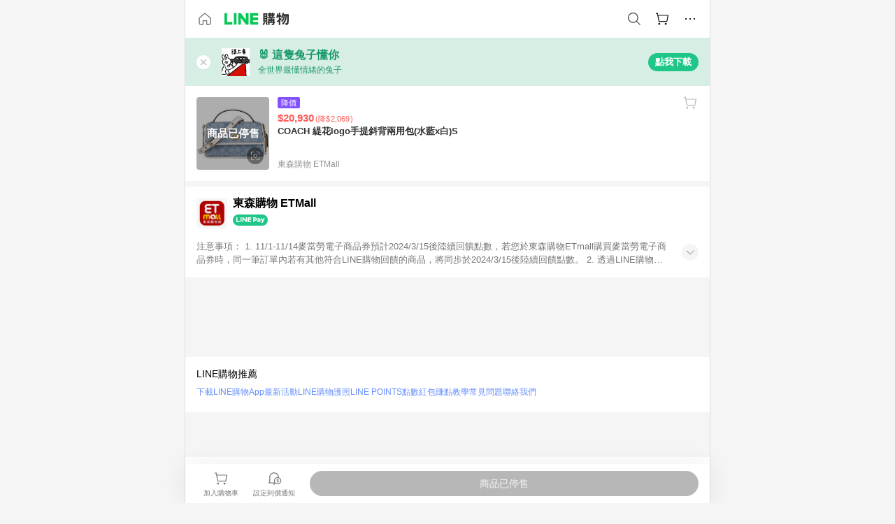

--- FILE ---
content_type: text/html;charset=utf-8
request_url: https://buy.line.me/product/50/4134162?keyword=coach%E5%8C%85
body_size: 14593
content:
<!DOCTYPE html><html  lang="zh-Hant" class="chrome"><head><meta charset="utf-8">
<meta name="viewport" content="width=device-width, initial-scale=1.0, maximum-scale=1.0, user-scalable=0, viewport-fit=cover">
<title>COACH 緹花logo手提斜背兩用包(水藍x白)S推薦 | 東森購物 ETMall | LINE購物</title>
<link rel="preconnect" href="https://shopping.line-scdn.net">
<link rel="preconnect" href="https://obs.line-scdn.net">
<link rel="preconnect" href="https://buy-obs.line-scdn.net">
<link integrity="sha384-veTaDUoVC1gAyUNefwt5XTBvPpXjCCTAz5rzJSF4jVdb80F7+db1cJRqGSQ+U3hI" rel="stylesheet" href="/assets/style.Dy3VkVoT.css" crossorigin>
<link rel="preload" as="image" href="https://shopping.line-scdn.net/0hZHgpOAKTBWdaCRYwpWN6MARUGRYyf1xwJTEfRS1MRQUsOApOZQhJfiNqGQUCY0ZZZBNIeiB1UwcoSUFKOQ9Cag1iWzYSThpZPRtPaSNTEigCRUZaLR8WURoIHQ/w360">
<link integrity="sha384-aS6CQRMmFQDVlzk5zMyYGHbZ3//HfsRBoknIWfsfivKPyK84q8Fd7sHtNa+GW7gD" rel="modulepreload" as="script" crossorigin href="/assets/ClWINeZp.js">
<link integrity="sha384-puUhiltG/upBdgotWMB3Tn59eH3sa6jO7SRfTrXqJvdXS93MS9urFX6EPz0rzV+g" rel="modulepreload" as="script" crossorigin href="/assets/DWEBA5Kw.js">
<link integrity="sha384-sFcG0QWO8jYpK1JUaoMKWP8Jednw0Vr5QRxBDaag0h4y0Ql4K9ehgpT3vFlbZWZM" rel="modulepreload" as="script" crossorigin href="/assets/B-WtP0-P.js">
<link integrity="sha384-CDtVvBl71/aA332qPJpf6c/bR9hyw2K0qxXuW//3CrMj+nXSOKfhDayLAlFAnza+" rel="modulepreload" as="script" crossorigin href="/assets/Cxr1kjAV.js">
<link integrity="sha384-N5FVBj73iapHS58DuZcLFl1DXzO9TCfGE73q3kHJW+wt8Ug2F36HKkxLAMoiPdB0" rel="modulepreload" as="script" crossorigin href="/assets/B6UhmVfl.js">
<link integrity="sha384-ST8I0xtxA6XzRrSRrdYPQsLIspZ4MZOzD0chic2Ydvyfxm4mUzkG+eq5XzlWJB44" rel="modulepreload" as="script" crossorigin href="/assets/DjUcJ_jh.js">
<link integrity="sha384-fUvxdIu9X+w21LOFBDqxl9OfYx1ilis3ia0/59jklixT0+fCl/P5nV+AFF5LjYMn" rel="modulepreload" as="script" crossorigin href="/assets/Dny0-PXn.js">
<link integrity="sha384-AFKLN/G1UToV8ly+7diwoMP3gadjOEk71MEsDJnAIVUZ5emml/2EFSbHj1suaSwC" rel="modulepreload" as="script" crossorigin href="/assets/C-3UguDH.js">
<link integrity="sha384-KW1uzeAZIk4hQ93rh3PvqO4BVF5m3XsIn9NFU/aR3yifep5YajFSy4aFf8KqCqK7" rel="modulepreload" as="script" crossorigin href="/assets/v9xcw1LG.js">
<link integrity="sha384-EM/+MD8vUfFdk4mR7a11+1YFWJIMtInKiICSirpJWbu0Gm8PFPJGJ3uPjIvAjl5Y" rel="modulepreload" as="script" crossorigin href="/assets/A7pdzCvD.js">
<link integrity="sha384-O9wDmmHMoShwxR7iQ0g7X9LfWdJC9IvtqJRg0UEFLVQohkh0EcUg1VmuSGEyBqft" rel="modulepreload" as="script" crossorigin href="/assets/U1Mqgngy.js">
<link integrity="sha384-vS7ZHOnH9WcHRvuPeO6a1xjbv/1G3njUGTzo1jXcIWJefgE7lELYztaYHYFmzOyj" rel="modulepreload" as="script" crossorigin href="/assets/BrjJv4sf.js">
<link integrity="sha384-YDX1Zg/oKiV0atYLKEgE+aSYzMP5K6sxb9qoJi60p/8c+Y8kPaxAJk7L9J14uLtr" rel="modulepreload" as="script" crossorigin href="/assets/B0HIickq.js">
<link integrity="sha384-F85Xa+LiPmOQHfmQWKhAXI//6iZTArcngkzjdc/e29w2RRhdb8NsP4z+GGp2iO5g" rel="modulepreload" as="script" crossorigin href="/assets/DsapwRds.js">
<link integrity="sha384-gKvt00FiT0pR2yNrAOxQAHrQaKFjbxN0hk4z2oXxttuXd+abx2ejD+ya1DMJPppI" rel="modulepreload" as="script" crossorigin href="/assets/BW8-Cx75.js">
<link integrity="sha384-/qCVepunjgZpBNqq9qEN0nR52nL91eZfBbaMVQHsKF95X8llWnrCOVCw+TnIyB0c" rel="modulepreload" as="script" crossorigin href="/assets/DMyCNnhL.js">
<link integrity="sha384-JseyxzC57CWJbtV49iR7CH7B/4D4UuLRBNjlTwpwqq6KkG679jAl2eN4yW5TQWM3" rel="modulepreload" as="script" crossorigin href="/assets/NYSa1nqt.js">
<link integrity="sha384-670kNhj6TfUhSw6bjrBkpUtPen/HnXpzxpNPlhTLqdKE3SpBZ4yHywz4sLEcesaR" rel="modulepreload" as="script" crossorigin href="/assets/U7qiv8fy.js">
<link integrity="sha384-jcVoHEGfy1rT44f9+rq6CruiANWSb2up5btZRHiHqMzbT0rQpT5D3BffwkZqEseo" rel="modulepreload" as="script" crossorigin href="/assets/voZPDpH9.js">
<link integrity="sha384-AfT4+ysEsOp2zi3VIAeJ/Xytg8zuXor/O1wvPAvSaXdYIPUu0QtJ9ChtJDppjLeI" rel="modulepreload" as="script" crossorigin href="/assets/25RJtlCR.js">
<link integrity="sha384-xfnz8HOgwkT1+7SW6NVeMkffF3cYRN1NbIIxtlxVy1APlluxgY009XAMsS/m6a5r" rel="modulepreload" as="script" crossorigin href="/assets/DCuxLq5J.js">
<link integrity="sha384-gImwj3tnKGnnLr+bHfBBs6vbnjU2lU4jFvHr5xLXDIzKHcI8Xoj2g/pT3YHQzZCE" rel="modulepreload" as="script" crossorigin href="/assets/CHBAMMip.js">
<link integrity="sha384-XtQLyvieV5X12MHQhzAgxsGxOYsHR/broftXpufdVBBv6oJyaXrEgJmB6QIvRFNT" rel="modulepreload" as="script" crossorigin href="/assets/CA3_LmoR.js">
<link integrity="sha384-w0kWzVQAZkEjg9FkmPG540qDtcm00jJT+eNq4IHIIXkG4UmgDuKQEDZ1b1yEoK3N" rel="modulepreload" as="script" crossorigin href="/assets/C2-HdDP7.js">
<link integrity="sha384-S9B65ybck2uv7dT/AbCQe6IM9vFvXzL4FBKnewGeBjc+pSQ8D1+54Tm3srLUAl3i" rel="modulepreload" as="script" crossorigin href="/assets/CVGh049B.js">
<link integrity="sha384-pDiqN5pq31zpGT6cCmrSJFPX9VgJYt40ebs0tKXgBYlDCEYd1XfYNCz8j/MNOTch" rel="modulepreload" as="script" crossorigin href="/assets/D2iDeFwP.js">
<link integrity="sha384-zuwrqWyQCUR4QTfKPVjlIG66+LYzs1R3mb00UkPuaLJHSm85EV3nSsYvfkggcIAp" rel="modulepreload" as="script" crossorigin href="/assets/B7shRcNd.js">
<link integrity="sha384-XhsVRS6NqRQjhvJ3IGRwnX2M0lbru+M9Jpw4KMcJETMu5Co4H8GO+G9++KIzwB58" rel="modulepreload" as="script" crossorigin href="/assets/BbeRj8oU.js">
<link integrity="sha384-gkn/b6tDYLRoP7IOmKB/sfCCPzmDe6nXHD6AhkIHNTUjvVEndC6uuHkbOuRjlOUA" rel="modulepreload" as="script" crossorigin href="/assets/DB1spj03.js">
<script src="https://static.line-scdn.net/liff/edge/2/sdk.js" defer data-hid="liff"></script>
<link rel="prefetch" as="image" type="image/png" href="/assets/ico-AIPrice--light.DBIYnsEs.png">
<link rel="prefetch" as="image" type="image/png" href="/assets/ico-AIPrice--dark.C7eYdi9Z.png">
<link rel="prefetch" as="image" type="image/png" href="/assets/ico-social108-line.Kg5Ad751.png">
<link rel="prefetch" as="image" type="image/png" href="/assets/ico-social108-fb.t9leBe85.png">
<link rel="prefetch" as="image" type="image/png" href="/assets/ico-social108-url.k_GOwe6c.png">
<link rel="prefetch" as="image" type="image/svg+xml" href="/assets/ico-navbar-home--black.rvetcKm_.svg">
<link rel="prefetch" as="image" type="image/svg+xml" href="/assets/ico-glass.B9b_u7qf.svg">
<link rel="prefetch" as="image" type="image/svg+xml" href="/assets/ico-product-like--black.R8gay-KN.svg">
<link rel="prefetch" as="image" type="image/svg+xml" href="/assets/ico-clock.CRfZodhE.svg">
<link rel="prefetch" as="image" type="image/png" href="/assets/favorite_img1.Dpi7Wrpc.png">
<link rel="prefetch" as="image" type="image/png" href="/assets/img-shoppingCart.2pyXJ4-e.png">
<link rel="prefetch" as="image" type="image/svg+xml" href="/assets/loading.D9q3AnIC.svg">
<link rel="prefetch" as="image" type="image/svg+xml" href="/assets/loading_big.Cu1Hp-nL.svg">
<link rel="prefetch" as="image" type="image/svg+xml" href="/assets/loading_white.CPnzDYu_.svg">
<link rel="prefetch" as="image" type="image/svg+xml" href="/assets/loading_white_big.BWd4BJ3W.svg">
<link rel="prefetch" as="image" type="image/png" href="/assets/img-error.DwjqFPrn.png">
<link rel="prefetch" as="image" type="image/png" href="/assets/img-priceTrackerTutorial--step1.CCKIm-vN.png">
<link rel="prefetch" as="image" type="image/png" href="/assets/img-priceTrackerTutorial--step2.DYym_dnR.png">
<link rel="prefetch" as="image" type="image/png" href="/assets/img-priceTrackerTutorial--step3.BYe8Y216.png">
<link rel="prefetch" as="image" type="image/png" href="/assets/img-priceTrackerTutorial--step4.C4vthmjI.png">
<link rel="prefetch" as="image" type="image/png" href="/assets/img-tips-transferinfo.ElFsZNPa.png">
<link rel="prefetch" as="image" type="image/png" href="/assets/ico-tutorial-linepoints.DxmGtkDv.png">
<link rel="prefetch" as="image" type="image/png" href="/assets/ico-tutorial-lowprice.BY6GCV4e.png">
<link rel="prefetch" as="image" type="image/png" href="/assets/ico-tutorial-savemoney.DuUdrL5v.png">
<link rel="prefetch" as="image" type="image/png" href="/assets/ico-tutorial-benefit.T1eTBBAv.png">
<link rel="prefetch" as="image" type="image/png" href="/assets/img-linepoint-step1.BQkKHcGR.png">
<link rel="prefetch" as="image" type="image/png" href="/assets/img-linepoint-step2.DoDZehq4.png">
<link rel="prefetch" as="image" type="image/png" href="/assets/img-linepoint-step3.DqhkqNI8.png">
<link rel="prefetch" as="image" type="image/png" href="/assets/img-tutorial-angpauinfo.C691D31o.png">
<link rel="prefetch" as="image" type="image/png" href="/assets/img-angpau-step1.Choa-Nah.png">
<link rel="prefetch" as="image" type="image/png" href="/assets/img-angpau-step2.fOOUmOrQ.png">
<link rel="prefetch" as="image" type="image/png" href="/assets/img-angpau-step3.DXVOzogX.png">
<link rel="prefetch" as="image" type="image/png" href="/assets/img-angpau-step4.hBrkGnJz.png">
<link rel="prefetch" as="image" type="image/png" href="/assets/ico-tutorialHongbao.DGh0-HQ3.png">
<link rel="prefetch" as="image" type="image/png" href="/assets/img-tutorial-missioninfo.C-SATwqO.png">
<link rel="prefetch" as="image" type="image/png" href="/assets/ico-tutorialMission.DfTvKlPf.png">
<link rel="prefetch" as="image" type="image/png" href="/assets/img-tips-quota.VCNhqGxs.png">
<link rel="prefetch" as="image" type="image/png" href="/assets/img-tutorial-monthlybuyinfo.BOFEwRbW.png">
<link rel="prefetch" as="image" type="image/png" href="/assets/ico-tutorial-monthlybuyCart.qZCLjCL2.png">
<link rel="prefetch" as="image" type="image/png" href="/assets/ico-tutorial-monthlybuyCheck.CUtUT1Rq.png">
<link rel="prefetch" as="image" type="image/png" href="/assets/img-monthlybuy-step1.cqlPuECQ.png">
<link rel="prefetch" as="image" type="image/png" href="/assets/img-monthlybuy-step2.BDi3eOp1.png">
<link rel="prefetch" as="image" type="image/png" href="/assets/img-monthlybuy-step3.D7J2Pm6_.png">
<link rel="prefetch" as="image" type="image/png" href="/assets/img-monthlybuy-step4.D0_Dqac8.png">
<link rel="prefetch" as="image" type="image/png" href="/assets/ico-tutorialMonthlybuy.K1GCo0qF.png">
<link rel="prefetch" as="image" type="image/png" href="/assets/ico-tutorial-priviledge1.xvbEMEh0.png">
<link rel="prefetch" as="image" type="image/png" href="/assets/ico-tutorial-priviledge2.CCgQq_9g.png">
<link rel="prefetch" as="image" type="image/png" href="/assets/ico-tutorial-priviledge3.C4Z4uf-h.png">
<link rel="prefetch" as="image" type="image/png" href="/assets/ico-tutorial-priviledge4.DSyXnJ5T.png">
<link rel="prefetch" as="image" type="image/png" href="/assets/img-tutorial-passportinfo.BzBrDoPg.png">
<link rel="prefetch" as="image" type="image/png" href="/assets/ico-tutorialPassport.CKyw9_Hr.png">
<link rel="prefetch" as="image" type="image/svg+xml" href="/assets/img-unrecognizableProductDefault.CyRpUHyn.svg">
<link rel="prefetch" as="image" type="image/svg+xml" href="/assets/img-noCopMerchantDefault.DIDmNaBz.svg">
<link rel="prefetch" as="image" type="image/png" href="/assets/og_image.Dc0El0ue.png">
<link rel="prefetch" as="image" type="image/png" href="/assets/favicon-32x32.CERNqo6f.png">
<link rel="prefetch" as="image" type="image/png" href="/assets/favicon-16x16.DsIZ3wwF.png">
<link rel="prefetch" as="image" type="image/x-icon" href="/assets/favicon.CW2t5flA.ico">
<link rel="prefetch" as="image" type="image/png" href="/assets/apple-touch-icon.BVJpEzX5.png">
<link rel="prefetch" as="image" type="image/svg+xml" href="/assets/safari-pinned-tab.Bfe6lB9P.svg">
<link rel="prefetch" as="image" type="image/svg+xml" href="/assets/badge-parity.DoTzVVDB.svg">
<link rel="prefetch" as="image" type="image/svg+xml" href="/assets/badge-fresh.C0DVF-gn.svg">
<link rel="prefetch" as="image" type="image/svg+xml" href="/assets/badge-newStore.Cg1pHwnu.svg">
<link rel="prefetch" as="image" type="image/svg+xml" href="/assets/badge-ranking.Bk2qrM48.svg">
<link rel="prefetch" as="image" type="image/svg+xml" href="/assets/badge-rush.BTygeurn.svg">
<link rel="prefetch" as="image" type="image/svg+xml" href="/assets/badge-hotSearch.BNmm1d9W.svg">
<link rel="prefetch" as="image" type="image/svg+xml" href="/assets/badge-recommendation.CkDV9CeC.svg">
<link rel="prefetch" as="image" type="image/svg+xml" href="/assets/badge-showLowerPrice.VgEbcxW2.svg">
<link rel="prefetch" as="image" type="image/png" href="/assets/img-angpauCircle.zsfDvmnf.png">
<link rel="prefetch" as="image" type="image/svg+xml" href="/assets/ico-shoppingNoteEntry-default--black.DD5vC7JS.svg">
<link rel="prefetch" as="image" type="image/svg+xml" href="/assets/ico-shoppingNoteEntry-default--white.O30l9mZp.svg">
<link rel="prefetch" as="image" type="image/svg+xml" href="/assets/ico-shoppingBag.kJOU3R3r.svg">
<link rel="prefetch" as="image" type="image/svg+xml" href="/assets/ico-shoppingNote.CYf5R6p8.svg">
<link rel="prefetch" as="image" type="image/svg+xml" href="/assets/img-logo--colorful.D_usoKOi.svg">
<link rel="prefetch" as="image" type="image/svg+xml" href="/assets/ico-arrow--leftBlack.CnoHEo6X.svg">
<link rel="prefetch" as="image" type="image/svg+xml" href="/assets/ico-outlined-homepageBlack.D_Bu0PkT.svg">
<link rel="prefetch" as="image" type="image/svg+xml" href="/assets/ico-bell--black.rDjO1CtY.svg">
<link rel="prefetch" as="image" type="image/svg+xml" href="/assets/ico-cartDarkGray.B0_Zm9Er.svg">
<link rel="prefetch" as="image" type="image/svg+xml" href="/assets/ico-glassDeepGrey.4HBuXfpO.svg">
<link rel="prefetch" as="image" type="image/svg+xml" href="/assets/ico-menu--black.DIw2ISWO.svg">
<link rel="prefetch" as="image" type="image/svg+xml" href="/assets/ico-close--black.C0D_WCjI.svg">
<link rel="prefetch" as="image" type="image/svg+xml" href="/assets/ico-barcodeBlack.EMGqZUEa.svg">
<link rel="prefetch" as="image" type="image/svg+xml" href="/assets/img-logo--white.ws-OQZLF.svg">
<link rel="prefetch" as="image" type="image/svg+xml" href="/assets/ico-arrow--leftWhite2.DisqKg3Y.svg">
<link rel="prefetch" as="image" type="image/svg+xml" href="/assets/ico-outlined-homepageWhite.0N_nKCXb.svg">
<link rel="prefetch" as="image" type="image/svg+xml" href="/assets/ico-bell--white.As7mgZX1.svg">
<link rel="prefetch" as="image" type="image/svg+xml" href="/assets/ico-cart.BCosiCm-.svg">
<link rel="prefetch" as="image" type="image/svg+xml" href="/assets/ico-glassWhite.DjoHr4D6.svg">
<link rel="prefetch" as="image" type="image/svg+xml" href="/assets/ico-menu--white.D5XWMDLz.svg">
<link rel="prefetch" as="image" type="image/svg+xml" href="/assets/ico-close--white.BH9pt9aA.svg">
<link rel="prefetch" as="image" type="image/svg+xml" href="/assets/ico-barcodeWhite.9e_7wgQd.svg">
<link rel="prefetch" as="image" type="image/svg+xml" href="/assets/ico-close--button.DlQeO4mx.svg">
<link rel="prefetch" as="image" type="image/png" href="/assets/ico-goUp.9ngTY99_.png">
<link rel="prefetch" as="image" type="image/svg+xml" href="/assets/ico-navbar-home.pTdx6kH8.svg">
<link rel="prefetch" as="image" type="image/svg+xml" href="/assets/ico-navbar-homeOn.BXKY35o-.svg">
<link rel="prefetch" as="image" type="image/svg+xml" href="/assets/ico-navbar-brand.DSm8Mb_j.svg">
<link rel="prefetch" as="image" type="image/svg+xml" href="/assets/ico-navbar-brandOn.BGbRYYkS.svg">
<link rel="prefetch" as="image" type="image/svg+xml" href="/assets/ico-navbar-benefit.CVpFf2LJ.svg">
<link rel="prefetch" as="image" type="image/svg+xml" href="/assets/ico-navbar-benefitOn.CMjzQK5w.svg">
<link rel="prefetch" as="image" type="image/svg+xml" href="/assets/ico-navbar-special.Bv7eUmCf.svg">
<link rel="prefetch" as="image" type="image/svg+xml" href="/assets/ico-navbar-specialOn.CA8QWgEz.svg">
<link rel="prefetch" as="image" type="image/svg+xml" href="/assets/ico-navbar-account.D_JBbAaL.svg">
<link rel="prefetch" as="image" type="image/svg+xml" href="/assets/ico-navbar-accountOn.lN8Sl9dl.svg">
<link rel="prefetch" as="image" type="image/svg+xml" href="/assets/img-recommend.KMJbq0_8.svg">
<link rel="prefetch" as="image" type="image/svg+xml" href="/assets/img-totop.B59KCYmN.svg">
<link rel="prefetch" as="image" type="image/svg+xml" href="/assets/ico-arrow--left777777.CiUgt2Xu.svg">
<link rel="prefetch" as="image" type="image/png" href="/assets/ico-social50-line.BRshQTKT.png">
<link rel="prefetch" as="image" type="image/png" href="/assets/ico-social50-fb.BBsgz-Qv.png">
<link rel="prefetch" as="image" type="image/png" href="/assets/ico-social50-url.CMtwK1k1.png">
<link rel="prefetch" as="image" type="image/png" href="/assets/ico-social72-line.BEYufS0u.png">
<link rel="prefetch" as="image" type="image/png" href="/assets/ico-social72-fb.CngPcpDD.png">
<link rel="prefetch" as="image" type="image/png" href="/assets/ico-social72-url.BsnljhuG.png">
<link rel="prefetch" as="image" type="image/svg+xml" href="/assets/ico-ok.Bx9Y-ieW.svg">
<link rel="prefetch" as="image" type="image/svg+xml" href="/assets/ico-okOn.CVd3fBBN.svg">
<link rel="prefetch" as="image" type="image/svg+xml" href="/assets/ico-check-green.BLcA-ro-.svg">
<link rel="prefetch" as="image" type="image/png" href="/assets/favorite_bg.BuLA8s9V.png">
<link rel="prefetch" as="image" type="image/svg+xml" href="/assets/ico-checkedWhite.CSrkc97X.svg">
<link rel="prefetch" as="image" type="image/svg+xml" href="/assets/ico-checkedGray.Tvl1Ks0l.svg">
<link rel="prefetch" as="image" type="image/svg+xml" href="/assets/ico-loading--white.5G4YHqfR.svg">
<link rel="prefetch" as="image" type="image/svg+xml" href="/assets/ico-arrow--right.CNWSdj0U.svg">
<link rel="prefetch" as="image" type="image/svg+xml" href="/assets/ico-cartOrange.BJckGTg5.svg">
<link rel="prefetch" as="image" type="image/svg+xml" href="/assets/ico-shop--white.DULimFDL.svg">
<link rel="prefetch" as="image" type="image/png" href="/assets/img-AIpriceWithSpotLight.hjXHnhT5.png">
<link rel="prefetch" as="image" type="image/svg+xml" href="/assets/ico-calendarWhite.B-rHPhUf.svg">
<link rel="prefetch" as="image" type="image/svg+xml" href="/assets/ico-settingPriceAlertBell--white.CWhCFx-a.svg">
<link rel="prefetch" as="image" type="image/svg+xml" href="/assets/ico-arrow--rightGray.CoWdCWie.svg">
<link rel="prefetch" as="image" type="image/svg+xml" href="/assets/ico-point--green.C6QozQX8.svg">
<link rel="prefetch" as="image" type="image/svg+xml" href="/assets/ico-point--gray.CwT7ymaW.svg">
<link rel="prefetch" as="image" type="image/svg+xml" href="/assets/img-radarGreen.CN93xa6Z.svg">
<link rel="prefetch" as="image" type="image/svg+xml" href="/assets/ico-cancel--grey.y20wjKk9.svg">
<link rel="prefetch" as="image" type="image/svg+xml" href="/assets/ico-arrow--downGreen.DamuGg1d.svg">
<link rel="prefetch" as="image" type="image/svg+xml" href="/assets/ico-issueBlue.Cv_EvCnD.svg">
<link rel="prefetch" as="image" type="image/svg+xml" href="/assets/ico-settingPriceAlertBell--green.DGhGrK5M.svg">
<link rel="prefetch" as="image" type="image/svg+xml" href="/assets/ico-arrow--rightBlack.C_lxOHQh.svg">
<link rel="prefetch" as="image" type="image/svg+xml" href="/assets/ico-questionMarkGrey.EX5aKzhd.svg">
<link rel="prefetch" as="image" type="image/svg+xml" href="/assets/ico-point--white.DiQtpN6g.svg">
<link rel="prefetch" as="image" type="image/svg+xml" href="/assets/img-presentBox--green.TVcvGSjo.svg">
<link rel="prefetch" as="image" type="image/svg+xml" href="/assets/ico-exclamation-green.C22jQFzh.svg">
<link rel="prefetch" as="image" type="image/png" href="/assets/img-tutorial-newbuyerAngpau.IQc2VBXm.png">
<link rel="prefetch" as="image" type="image/png" href="/assets/ico-tutorial-newbuyerAngpau.BF2RphfN.png">
<link rel="prefetch" as="image" type="image/svg+xml" href="/assets/ico-arrow--downGreyLight.-PxCy2F4.svg">
<link rel="prefetch" as="image" type="image/png" href="/assets/img-tutorial-bannerLinepoint.DSRIAVpU.png">
<link rel="prefetch" as="image" type="image/svg+xml" href="/assets/ico-arrow--downGreyDeep.Dy_jgCzs.svg">
<link rel="prefetch" as="image" type="image/png" href="/assets/img-tutorialTopimg.BVwuYd1V.png">
<link rel="prefetch" as="image" type="image/svg+xml" href="/assets/ico-trashCanRed.DFMeqfHR.svg">
<link rel="prefetch" as="image" type="image/svg+xml" href="/assets/img-loading.DAd8vyWK.svg">
<link rel="prefetch" as="image" type="image/svg+xml" href="/assets/ico-photo000000.5FvFntbr.svg">
<link rel="prefetch" as="image" type="image/svg+xml" href="/assets/ico-pen000000.DBRHNis3.svg">
<link rel="prefetch" as="image" type="image/svg+xml" href="/assets/ico-tag000000.Denfp1DR.svg">
<link rel="prefetch" as="image" type="image/svg+xml" href="/assets/ico-dollar000000.BBxnChPV.svg">
<link rel="prefetch" as="image" type="image/svg+xml" href="/assets/ico-cancelWhiteA20.6tHz8eS3.svg">
<link rel="prefetch" as="image" type="image/svg+xml" href="/assets/ico-arrow--down111111bold.DB1gtSeb.svg">
<link rel="prefetch" as="image" type="image/svg+xml" href="/assets/ico-exclamationMarkGrey.CEgQ3w61.svg">
<link rel="prefetch" as="image" type="image/svg+xml" href="/assets/ico-creditCard.MO3Wkm5M.svg">
<link rel="prefetch" as="image" type="image/svg+xml" href="/assets/ico-user.D7s6ESw9.svg">
<link rel="prefetch" as="image" type="image/svg+xml" href="/assets/ico-coinBlack.Ct9QrHk9.svg">
<link rel="prefetch" as="image" type="image/svg+xml" href="/assets/ico-couponPercentage.CIm48I56.svg">
<link rel="prefetch" as="image" type="image/svg+xml" href="/assets/ico-signIn.RQuDDcX3.svg">
<link rel="prefetch" as="image" type="image/svg+xml" href="/assets/ico-lineDelima._tfoT26-.svg">
<link rel="prefetch" as="image" type="image/svg+xml" href="/assets/ico-creditCardWhite.BkVg_c6S.svg">
<link rel="prefetch" as="image" type="image/svg+xml" href="/assets/ico-userWhite.IJSphSZp.svg">
<link rel="prefetch" as="image" type="image/svg+xml" href="/assets/ico-coinWhite.t-RxNaGa.svg">
<link rel="prefetch" as="image" type="image/svg+xml" href="/assets/ico-couponPercentageWhite.CD6BGOfi.svg">
<link rel="prefetch" as="image" type="image/svg+xml" href="/assets/ico-signInWhite.EeTUhtJC.svg">
<link rel="prefetch" as="image" type="image/svg+xml" href="/assets/ico-lineDelimaWhite.Y-PHdCqD.svg">
<link rel="prefetch" as="image" type="image/svg+xml" href="/assets/ico-uploadImage1EC687.DaaQVrkB.svg">
<link rel="prefetch" as="image" type="image/svg+xml" href="/assets/img-notebannerBg.CsLcSsSa.svg">
<link rel="prefetch" as="image" type="image/svg+xml" href="/assets/ico-shoppingNoteBlack.BzRwSPw5.svg">
<link rel="prefetch" as="image" type="image/svg+xml" href="/assets/ico-pen949494.BZVhkxZe.svg">
<link rel="prefetch" as="image" type="image/svg+xml" href="/assets/ico-outlink111111.DD33-WtY.svg">
<link rel="prefetch" as="image" type="image/svg+xml" href="/assets/ico-arrow--right111111.q8YJKxfQ.svg">
<link rel="prefetch" as="image" type="image/svg+xml" href="/assets/ico-plus111111.m8dDflS3.svg">
<link rel="prefetch" as="image" type="image/svg+xml" href="/assets/ico-plusc8c8c8.Wh1N6N8x.svg">
<link rel="prefetch" as="image" type="image/svg+xml" href="/assets/ico-angpau.T5T0hVop.svg">
<link rel="prefetch" as="image" type="image/svg+xml" href="/assets/ico-angpauMonochrome.DhKf0X6A.svg">
<link rel="prefetch" as="image" type="image/svg+xml" href="/assets/ico-rewardMission.CqGtjBsp.svg">
<link rel="prefetch" as="image" type="image/svg+xml" href="/assets/icon_missionDisable.BO9SDy4V.svg">
<link rel="prefetch" as="image" type="image/svg+xml" href="/assets/ico-penC8C8C8.Do7VrS4u.svg">
<link rel="prefetch" as="image" type="image/svg+xml" href="/assets/ico-okFF5B57.ClNzYsMv.svg">
<link rel="prefetch" as="image" type="image/png" href="/assets/bg-hotSearch-right.DrLYAb6T.png">
<link rel="prefetch" as="image" type="image/png" href="/assets/bg-hotSearch-left.BPZujni4.png">
<link rel="prefetch" as="script" crossorigin href="/assets/C8Y1Iqe3.js">
<link rel="prefetch" as="script" crossorigin href="/assets/CvJdEzwu.js">
<link rel="prefetch" as="script" crossorigin href="/assets/CRXDlQ9p.js">
<link rel="prefetch" as="script" crossorigin href="/assets/DayJJwqV.js">
<link rel="prefetch" as="script" crossorigin href="/assets/BXZcsJlh.js">
<link rel="prefetch" as="script" crossorigin href="/assets/OmP9Hlm_.js">
<link rel="prefetch" as="script" crossorigin href="/assets/CeMcXahk.js">
<link rel="prefetch" as="script" crossorigin href="/assets/D8gJ20pR.js">
<link rel="prefetch" as="script" crossorigin href="/assets/DOedsHhJ.js">
<link rel="prefetch" as="script" crossorigin href="/assets/DA85VI9E.js">
<link rel="prefetch" as="image" type="image/svg+xml" href="/assets/ico-navbar-categoryOn.BT6ruzlk.svg">
<link rel="prefetch" as="image" type="image/svg+xml" href="/assets/img-angpau.FmLdLkvD.svg">
<link rel="prefetch" as="image" type="image/svg+xml" href="/assets/img-lowerPriceText.B9sycJ2j.svg">
<link rel="prefetch" as="image" type="image/svg+xml" href="/assets/img-allFullStamp.BKwEGvce.svg">
<link rel="prefetch" as="image" type="image/png" href="/assets/badge-bestTiming.CXJDr1_1.png">
<link rel="prefetch" as="image" type="image/svg+xml" href="/assets/ico-bell--grey.CVZtyURQ.svg">
<link rel="prefetch" as="image" type="image/svg+xml" href="/assets/ico-bell--green.BjLIXZQX.svg">
<link rel="prefetch" as="image" type="image/gif" href="/assets/img-badgeBg.GFu2V2pV.gif">
<link rel="prefetch" as="image" type="image/png" href="/assets/ico-entryAngpau.BY7xqj1H.png">
<link rel="prefetch" as="image" type="image/png" href="/assets/ico-entryFirstTimerBuy.CSKtfg0q.png">
<link rel="prefetch" as="image" type="image/png" href="/assets/ico-entryRegularShopping.iBG3AS9F.png">
<link rel="prefetch" as="image" type="image/png" href="/assets/rank_1.DGWx_WX6.png">
<link rel="prefetch" as="image" type="image/png" href="/assets/rank_2.BZoQ1Ylf.png">
<link rel="prefetch" as="image" type="image/png" href="/assets/rank_3.D4miq1ro.png">
<link rel="prefetch" as="image" type="image/png" href="/assets/rank_4.CZlnCNsm.png">
<link rel="prefetch" as="image" type="image/png" href="/assets/rank_5.CHTRhhzc.png">
<link rel="prefetch" as="image" type="image/png" href="/assets/rank_6.xT_aAa5U.png">
<link rel="prefetch" as="image" type="image/png" href="/assets/rank_7.BhBPxHHN.png">
<link rel="prefetch" as="image" type="image/png" href="/assets/rank_8.BWY3qQi4.png">
<link rel="prefetch" as="image" type="image/png" href="/assets/rank_9.CX4IY0_P.png">
<link rel="prefetch" as="image" type="image/png" href="/assets/rank_10.ByWKecS-.png">
<link rel="prefetch" as="image" type="image/png" href="/assets/badge-waitBePaid.D6A37hwP.png">
<link rel="prefetch" as="image" type="image/svg+xml" href="/assets/badge-commercial.DH5N_pEF.svg">
<link rel="prefetch" as="image" type="image/svg+xml" href="/assets/ico-fire.DUEfKXq5.svg">
<link rel="prefetch" as="image" type="image/png" href="/assets/ico-cart-like--heartbeat.BhSG233-.png">
<link rel="prefetch" as="image" type="image/png" href="/assets/ico-product-like--heartbeat.DLzkncHw.png">
<link rel="prefetch" as="image" type="image/svg+xml" href="/assets/ico-shoppingNoteB7B7B7.BhHnpug5.svg">
<link rel="prefetch" as="image" type="image/svg+xml" href="/assets/ico-shoppingNote--selected.DZluD8K6.svg">
<link rel="prefetch" as="image" type="image/svg+xml" href="/assets/ico-shoppingNote777777.CblRvGvO.svg">
<link rel="prefetch" as="image" type="image/svg+xml" href="/assets/ico-product-like.xTa1aUAx.svg">
<link rel="prefetch" as="image" type="image/svg+xml" href="/assets/ico-product-liked.CuLQs_Nv.svg">
<link rel="prefetch" as="image" type="image/svg+xml" href="/assets/ico-product-like--white.D0MeNH-k.svg">
<link rel="prefetch" as="image" type="image/svg+xml" href="/assets/ico-cartGray.CWkBJ-Sp.svg">
<link rel="prefetch" as="image" type="image/svg+xml" href="/assets/ico-cartBlack--bottom.BUej1hUO.svg">
<link rel="prefetch" as="image" type="image/svg+xml" href="/assets/ico-cartOrange--bottom.B5ZBhwRt.svg">
<link rel="prefetch" as="image" type="image/svg+xml" href="/assets/badge-store--boxType.B9MdYrIc.svg">
<link rel="prefetch" as="image" type="image/svg+xml" href="/assets/badge-store.BxS3T5LF.svg">
<link rel="prefetch" as="image" type="image/svg+xml" href="/assets/badge-gift--boxType.D_d51sJ0.svg">
<link rel="prefetch" as="image" type="image/svg+xml" href="/assets/badge-gift.S-K2wspb.svg">
<link rel="prefetch" as="image" type="image/svg+xml" href="/assets/ico-shoppingLens.oyB_I5Qj.svg">
<link rel="prefetch" as="image" type="image/svg+xml" href="/assets/ico-share.C3pSXDao.svg">
<link rel="prefetch" as="image" type="image/svg+xml" href="/assets/ico-addFriend.Ums4xyGk.svg">
<link rel="prefetch" as="image" type="image/svg+xml" href="/assets/ico-settingPriceAlertBell--grey.8YI4mhGV.svg">
<link rel="prefetch" as="image" type="image/svg+xml" href="/assets/ico-editPriceAlertBell--green.yx0w76OW.svg">
<link rel="prefetch" as="image" type="image/svg+xml" href="/assets/badge-direct.-_MmXx0U.svg">
<link rel="prefetch" as="image" type="image/svg+xml" href="/assets/line_payWhite.CeF-mufA.svg">
<link rel="prefetch" as="image" type="image/svg+xml" href="/assets/line_loginWhite.ChpHW_Sp.svg">
<link rel="prefetch" as="image" type="image/svg+xml" href="/assets/line_pointWhite.Bv3Y4AZB.svg">
<link rel="prefetch" as="image" type="image/svg+xml" href="/assets/ico-ai.BbwD8uvP.svg">
<link rel="prefetch" as="image" type="image/svg+xml" href="/assets/ico-point--grey.Dg8b4yyB.svg">
<link rel="prefetch" as="image" type="image/png" href="/assets/img-bestPriceBadge--short.Cc856gG1.png">
<link rel="prefetch" as="image" type="image/png" href="/assets/img-bestPriceBadge.fRPGm0dd.png">
<link rel="prefetch" as="image" type="image/png" href="/assets/ico-ai.ZVJ4hbF3.png">
<link rel="prefetch" as="image" type="image/svg+xml" href="/assets/ico-checkedGreen--bold.DzVb0O_a.svg">
<link rel="prefetch" as="image" type="image/svg+xml" href="/assets/ico-arrow--downWhite.CbCo2gZi.svg">
<link rel="prefetch" as="image" type="image/svg+xml" href="/assets/ico-landmarkWhite.DxGMDzlf.svg">
<link rel="prefetch" as="image" type="image/svg+xml" href="/assets/ico-landmarkGreen.C0v04Ctn.svg">
<link rel="prefetch" as="image" type="image/svg+xml" href="/assets/ico-landmarkBlue.CwEOCby7.svg">
<link rel="prefetch" as="image" type="image/svg+xml" href="/assets/ico-arrow--downBlue.C20Tikic.svg">
<link rel="prefetch" as="image" type="image/svg+xml" href="/assets/ico-arrow--rightGrayBold.D4AV8bOv.svg">
<link rel="prefetch" as="image" type="image/svg+xml" href="/assets/badge-media.BplkG1D_.svg">
<link rel="prefetch" as="image" type="image/svg+xml" href="/assets/badge-popular.B5YAjv1y.svg">
<link rel="prefetch" as="image" type="image/svg+xml" href="/assets/ico-eye--gray.BrDiTyri.svg">
<script data-hid="APOLLO_STATE">window.__APOLLO_STATE__ = {"ROOT_QUERY":{"__typename":"Query","activeOMOEvent":null,"clientConfig":{"__typename":"ClientConfig","enableExtensionPage":true,"disableGoogleSearch":false,"enableGA4EventToApp":false,"enableBestPriceFinderPage":true},"seoSettings({\"path\":\"https://buy.line.me/product/50/4134162?keyword=coach%E5%8C%85\"})":{"__typename":"SeoSettings","meta":null,"footer":null},"promotionBanners":[{"__typename":"PromotionBannerInfo","displayPage":"ARTICLE_PAGE","imageUrl":"https://buy-obs.line-scdn.net/0hkD-SXGwNNGsQKitXLD5LPEN-OAtvBC9peRQrE2dxa1hWRQ92fDpyDElMEQFWGRg8VxMHBWV1GlhGRRM1Rz4QDVRPHRtWRgs5eTkIRkpfCl9WUQNhfCl6Sw","title":"🐰 這隻兔子懂你","subtitle":"全世界最懂情緒的兔子","buttonText":"點我下載","buttonUrl":"https://buy.line.me/content/lineshoppingapp/"},{"__typename":"PromotionBannerInfo","displayPage":"VIDEO_PAGE","imageUrl":"https://buy-obs.line-scdn.net/0hkD-SXGwNNGsQKitXLD5LPEN-OAtvBC9peRQrE2dxa1hWRQ92fDpyDElMEQFWGRg8VxMHBWV1GlhGRRM1Rz4QDVRPHRtWRgs5eTkIRkpfCl9WUQNhfCl6Sw","title":"🐰 這隻兔子懂你","subtitle":"全世界最懂情緒的兔子","buttonText":"點我下載","buttonUrl":"https://buy.line.me/content/lineshoppingapp/"},{"__typename":"PromotionBannerInfo","displayPage":"PARTNER_PAGE","imageUrl":"https://buy-obs.line-scdn.net/0hkD-SXGwNNGsQKitXLD5LPEN-OAtvBC9peRQrE2dxa1hWRQ92fDpyDElMEQFWGRg8VxMHBWV1GlhGRRM1Rz4QDVRPHRtWRgs5eTkIRkpfCl9WUQNhfCl6Sw","title":"🐰 這隻兔子懂你","subtitle":"全世界最懂情緒的兔子","buttonText":"點我下載","buttonUrl":"https://buy.line.me/content/lineshoppingapp/"},{"__typename":"PromotionBannerInfo","displayPage":"PRODUCT_PAGE","imageUrl":"https://buy-obs.line-scdn.net/0hkD-SXGwNNGsQKitXLD5LPEN-OAtvBC9peRQrE2dxa1hWRQ92fDpyDElMEQFWGRg8VxMHBWV1GlhGRRM1Rz4QDVRPHRtWRgs5eTkIRkpfCl9WUQNhfCl6Sw","title":"🐰 這隻兔子懂你","subtitle":"全世界最懂情緒的兔子","buttonText":"點我下載","buttonUrl":"https://buy.line.me/content/lineshoppingapp/"},{"__typename":"PromotionBannerInfo","displayPage":"PRICE_PAGE","imageUrl":"https://buy-obs.line-scdn.net/0hkD-SXGwNNGsQKitXLD5LPEN-OAtvBC9peRQrE2dxa1hWRQ92fDpyDElMEQFWGRg8VxMHBWV1GlhGRRM1Rz4QDVRPHRtWRgs5eTkIRkpfCl9WUQNhfCl6Sw","title":"🐰 這隻兔子懂你","subtitle":"全世界最懂情緒的兔子","buttonText":"點我下載","buttonUrl":"https://buy.line.me/content/lineshoppingapp/"}],"product({\"shopId\":50,\"shopProductId\":\"4134162\"})":{"__typename":"Product","id":"50/4134162","shopProductId":"4134162","description":"◎●國際時尚 完美表現|◎●專櫃款|◎●手提/斜背 2 way包品牌:COACH|品牌定位:國際精品|背法:手提|包款:斜背包/側背包|適用性別:女生|顏色:白色系,藍色系|外層材質:牛皮|外層材質說明:緹花織布/皮革|內層材質:布面|流行元素:LOGO圖騰|開口方式:轉釦式|尺寸-長X寬X高:長20cmx高11cmx底寬7.5cm|底珠:無|背帶:有背帶|內部夾層:有夾層|內袋數:2|外部夾層:有夾層|外袋數:1|筆電夾層:無|包包外觀大小:小於A4|可否放置A4:否|內層格式:旋釦開口(內格層*2)後暗層*1|商品配件:防塵套|商品來源:美國平行輸入100%COACH專櫃全新真品|","url":"https://buy.line.me/product/50/4134162","outlinkUrl":"https://buy.line.me/t/?data=[base64]","name":"COACH 緹花logo手提斜背兩用包(水藍x白)S","imageUrl":"https://shopping.line-scdn.net/0hZHgpOAKTBWdaCRYwpWN6MARUGRYyf1xwJTEfRS1MRQUsOApOZQhJfiNqGQUCY0ZZZBNIeiB1UwcoSUFKOQ9Cag1iWzYSThpZPRtPaSNTEigCRUZaLR8WURoIHQ","discount":0.09,"price":22999,"specialPrice":20930,"point":{"__typename":"Point","amount":0,"eventMessage":"","bonusAmountForApp":null,"calculatedAmount":0},"calculatedPoint({\"ignoreShowEstimatedPoint\":true})":0,"status":"DISCONTINUED","relatedComparisonId":null,"lowPriceType":null,"priceDifference":null,"priceChart":null,"categoryInfo":[],"rewardCountdownEndTime":null,"similarHybridProducts({\"limit\":30})":[],"sameCategoryHybridProducts({\"limit\":30})":[],"merchantDetail":{"__typename":"Merchant","merchantId":4321338,"shopId":50,"name":"東森購物 ETMall","url":"https://buy.line.me/u/partner/4321338","imageUrl":"https://buy-obs.line-scdn.net/0hv6NGkp6RKRlzPjvAag1WTiBqJXkMEDIbGgA2YQRldmIhUhkHJAMOfyp1LSkiex5PNAcadwZhByolUQ5HJCoNfzdbAHA1ZwUHHDEVNCpLCysiex4THz1nOQ","description":"注意事項：\n1. 11/1-11/14麥當勞電子商品券預計2024/3/15後陸續回饋點數，若您於東森購物ETmall購買麥當勞電子商品券時，同一筆訂單內若有其他符合LINE購物回饋的商品，將同步於2024/3/15後陸續回饋點數。\n2. 透過LINE購物前往東森ETMALL購物且在24小時內於同一瀏覽器中完成結帳，才可享有LINE POINTS回饋資格，資格符合者72小時內收到『LINE購物通知』，實際點數回饋請依LINE購物通知為主。\n3. LINE購物點數回饋僅限「東森ETMALL購物」商品 (特殊類型、商品軟體、專案商品、美麗大使活動品、網連通(直銷電商)會員、保養彩妝類別之「草莓網」全館商品、環球嚴選、商城除外)、旅遊等商品不在點數回饋範圍內。\n4. 如取消訂單、退貨、購物中登出東森ETMALL購物帳號，將無法獲得點數回饋。\n5. 如購買以下類別商品，將無法獲得點數回饋：手錶、精品、珠寶、APPLE、樂透金相關召集令大禮包、旅遊住宿券、餐票券、品名含有「愛買」及「商城」的商品。\n6. 回饋點數的計算依照東森提供扣除所有優惠後（例如：東森幣,提貨券,禮物卡等等）之最終金額計算，實際回饋請依LINE購物通知為主。\n7. LINE購物設有「單一商品最高回饋點數」機制 (特殊活動時開放「回饋無上限」)，以同一訂單中同一商品不論件數計算，並依訂單成立時間當下LINE購物所設定的回饋機制為準。\n8. LINE購物為購物資訊整合性平台，商品資料更新會有時間差，如顯示之商品規格、顏色、價位、贈品與東森ETMALL購物銷售網頁不符，以銷售網頁標示為準！\n9. 手機版LINE購物，恕無法使用「街口支付」做為付款方式， 您將不符合贈點資格。\n10. 若有贈點爭議，請務必於訂單日期+180天以內進行洽詢確認；若超過180天(含)以上進行申訴，恕無法贈點回饋。","linePay":true,"lineLogin":false,"lineBadge":false,"displayPoints":[0.5],"showPointAmount":true,"showEstimatedPoint":true,"vendorType":null},"catalogDescription":null,"productType":"55399"},"extendedWords({\"queryString\":\"COACH 緹花logo手提斜背兩用包(水藍x白)S\"})":[],"searchSuggestionV2({\"queryString\":\"coach包\"})":{"__typename":"SearchSuggestionV2","suggestion":[{"__typename":"SearchSuggestionItem","keyword":"coach包"}]}}}</script>
<meta property="og:site_name" content="LINE購物">
<meta property="og:url" content="https://buy.line.me/product/50/4134162">
<meta property="twitter:site" content="LINE購物">
<meta property="twitter:creator" content="LINE購物">
<meta name="apple-mobile-web-app-capable" content="yes">
<meta name="mobile-web-app-capable" content="yes">
<meta name="apple-mobile-web-app-status-bar-style" content="black-translucent">
<meta name="apple-mobile-web-app-title" content="LINE購物">
<meta name="application-name" content="LINE購物">
<meta name="msapplication-TileColor" content="#1ec587">
<meta name="format-detection" content="telephone=no">
<meta name="line-shopping:build" content="release-2699_1-a1360192">
<meta property="og:title" content="COACH 緹花logo手提斜背兩用包(水藍x白)S推薦 | 東森購物 ETMall | LINE購物">
<meta property="twitter:title" content="COACH 緹花logo手提斜背兩用包(水藍x白)S推薦 | 東森購物 ETMall | LINE購物">
<meta name="description" content="COACH 緹花logo手提斜背兩用包(水藍x白)S哪裡買？LINE購物幫你貨比800家，提供東森購物 ETMall惠價格、歷史低價、LINE POINTS點數回饋，與其他賣場的同款比價資訊！關於商品資訊◎●國際時尚 完美表現|◎●專櫃款|◎●手提/斜背 2 way包品牌:COACH|品牌定位:國際精品...">
<meta property="og:description" content="COACH 緹花logo手提斜背兩用包(水藍x白)S哪裡買？LINE購物幫你貨比800家，提供東森購物 ETMall惠價格、歷史低價、LINE POINTS點數回饋，與其他賣場的同款比價資訊！關於商品資訊◎●國際時尚 完美表現|◎●專櫃款|◎●手提/斜背 2 way包品牌:COACH|品牌定位:國際精品...">
<meta property="twitter:description" content="COACH 緹花logo手提斜背兩用包(水藍x白)S哪裡買？LINE購物幫你貨比800家，提供東森購物 ETMall惠價格、歷史低價、LINE POINTS點數回饋，與其他賣場的同款比價資訊！關於商品資訊◎●國際時尚 完美表現|◎●專櫃款|◎●手提/斜背 2 way包品牌:COACH|品牌定位:國際精品...">
<meta property="og:image" content="https://shopping.line-scdn.net/0hZHgpOAKTBWdaCRYwpWN6MARUGRYyf1xwJTEfRS1MRQUsOApOZQhJfiNqGQUCY0ZZZBNIeiB1UwcoSUFKOQ9Cag1iWzYSThpZPRtPaSNTEigCRUZaLR8WURoIHQ">
<meta property="twitter:image" content="https://shopping.line-scdn.net/0hZHgpOAKTBWdaCRYwpWN6MARUGRYyf1xwJTEfRS1MRQUsOApOZQhJfiNqGQUCY0ZZZBNIeiB1UwcoSUFKOQ9Cag1iWzYSThpZPRtPaSNTEigCRUZaLR8WURoIHQ">
<link rel="icon" type="image/png" sizes="32x32" href="/assets/favicon-32x32.CERNqo6f.png">
<link rel="icon" type="image/png" sizes="16x16" href="/assets/favicon-16x16.DsIZ3wwF.png">
<link rel="favicon" href="/assets/favicon.CW2t5flA.ico">
<link rel="apple-touch-icon" href="/assets/apple-touch-icon.BVJpEzX5.png">
<link rel="mask-icon" color="#1ec587" href="/assets/safari-pinned-tab.Bfe6lB9P.svg">
<link rel="shortcut icon" href="/assets/favicon.CW2t5flA.ico">
<link rel="canonical" href="https://buy.line.me/product/50/4134162">
<noscript data-hid="ldp_noscript"><img height="1" width="1" style="display:none" src="https://tr.line.me/tag.gif?c_t=lap&t_id=914e837b-4ec7-47f1-97be-1f6c6fa60847&e=pv&noscript=1"></noscript>
<script type="application/ld+json" data-hid="ld+json">[{"@context":"http://schema.org/","@type":"Product","name":"COACH 緹花logo手提斜背兩用包(水藍x白)S","url":"https://buy.line.me/product/50/4134162","productID":"4134162","image":"https://shopping.line-scdn.net/0hZHgpOAKTBWdaCRYwpWN6MARUGRYyf1xwJTEfRS1MRQUsOApOZQhJfiNqGQUCY0ZZZBNIeiB1UwcoSUFKOQ9Cag1iWzYSThpZPRtPaSNTEigCRUZaLR8WURoIHQ","offers":{"@type":"AggregateOffer","priceCurrency":"TWD","price":22999,"offerCount":2069,"seller":{"@context":"http://schema.org","@type":"Organization","name":"東森購物 ETMall","url":"https://buy.line.me/u/partner/4321338","image":"https://buy-obs.line-scdn.net/0hv6NGkp6RKRlzPjvAag1WTiBqJXkMEDIbGgA2YQRldmIhUhkHJAMOfyp1LSkiex5PNAcadwZhByolUQ5HJCoNfzdbAHA1ZwUHHDEVNCpLCysiex4THz1nOQ"}}},{"@context":"http://schema.org/","@type":"BreadcrumbList","itemListElement":[{"@type":"ListItem","position":1,"item":"https://buy.line.me/product/50/4134162","name":"COACH 緹花logo手提斜背兩用包(水藍x白)S"}]}]</script>
<script integrity="sha384-aS6CQRMmFQDVlzk5zMyYGHbZ3//HfsRBoknIWfsfivKPyK84q8Fd7sHtNa+GW7gD" type="module" src="/assets/ClWINeZp.js" crossorigin></script></head><body><div id="__nuxt"><!--[--><div id="app" class="" style="--titlebar-height:54px;--fixed-footer-height:0px;"><header class="titleBar titleBar--dark" style="--background-color:white;--animation-progress:0;--large-sticky-top:-54px;"><div class="titleBar-upperLayer"><div class="titleBar-leftArea"><span class="titleBar-homeButton"><span></span></span><a href="/" class="titleBar-logo"><!--[--><!--]--></a></div><div class="titleBar-rightArea"><span class="hide titleBar-notificationButton"><span></span><!----></span><span class="titleBar-searchButton"><span></span></span><span class="titleBar-cartButton"><span></span><!----></span><span class="titleBar-menuButton"><span></span></span><!----><!----></div></div><div style="display:none;" class="titleBar-lowerLayer"><div class="titleBar-searchBoxArea"><span class="hide titleBar-barcodeButton"><span></span></span><div class="searchBox searchBox--dark ffLens titleBar-searchBox" style="--background-color:white;"><div class="searchBox-content"><div class="searchBox-wrapper" style="--active-index:0;" data-active-index="NaN"><!--[--><!--]--></div></div><a href="/s" class="searchBox-button"><!--[--><span>搜尋</span><!----><!--]--></a></div><span class="titleBar-searchButton--alternative"><span></span></span><!----><!----></div></div></header><a href="https://buy.line.me/content/lineshoppingapp/" class="appPromotionBanner app-appPromotionBanner"><!--[--><span class="appPromotionBanner-closeButton"></span><span class="appPromotionBanner-image"><img class="responsiveImg" alt="promotionBanner image" src="https://buy-obs.line-scdn.net/0hkD-SXGwNNGsQKitXLD5LPEN-OAtvBC9peRQrE2dxa1hWRQ92fDpyDElMEQFWGRg8VxMHBWV1GlhGRRM1Rz4QDVRPHRtWRgs5eTkIRkpfCl9WUQNhfCl6Sw"></span><span class="appPromotionBanner-info"><div class="appPromotionBanner-title">🐰 這隻兔子懂你</div><div class="appPromotionBanner-description">全世界最懂情緒的兔子</div></span><span class="appPromotionBanner-button">點我下載</span><!--]--></a><div class="app-pageContent"><main><div class="productPageContent wrap--topBar"><div class="productPageContent-top"><div aria-label="商品資訊" class="productInfo"><div class="productInfo-intro"><div class="productInfo-image"><div class="productInfo-img"><img class="objectFitImg" src="https://shopping.line-scdn.net/0hZHgpOAKTBWdaCRYwpWN6MARUGRYyf1xwJTEfRS1MRQUsOApOZQhJfiNqGQUCY0ZZZBNIeiB1UwcoSUFKOQ9Cag1iWzYSThpZPRtPaSNTEigCRUZaLR8WURoIHQ/w360" alt="COACH 緹花logo手提斜背兩用包(水藍x白)S" aria-label="COACH 緹花logo手提斜背兩用包(水藍x白)S"><div class="lensButton productInfo-lensBtn" aria-label="智慧圖片搜尋"><div class="lensButton-text">找相似</div><div class="lensButton-icon"></div></div></div><div class="productInfo-soldOut">商品已停售</div></div><div class="productInfo-content"><div class="priceV2 priceV2--purple"><div class="priceV2-top"><div class="priceV2-badge"><span class="tinyFont">降價</span></div><!----></div><div class="priceV2-bottom"><span class="priceV2-price" aria-label="價格">$20,930</span><span class="priceV2-message"><span aria-label="降$2,069" class="tinyFont">(降$2,069)</span></span></div></div><h1 class="productInfo-name" aria-label="COACH 緹花logo手提斜背兩用包(水藍x白)S">COACH 緹花logo手提斜背兩用包(水藍x白)S</h1><div class="productInfo-bottom"><div class="productInfo-text" aria-label="商店">東森購物 ETMall</div><!----></div><div class="productInfo-favoriteButton"><span class="ico-cart btnFavorite" aria-label="收藏按鈕：點擊後可將本頁加入收藏列表。"><!----></span></div></div></div></div><!----><!----><!----><div class="shopInfo" data-v-b28d8c7b><a href="https://buy.line.me/u/partner/4321338" class="shopInfo-header" data-v-b28d8c7b><!--[--><div class="shopInfo-merchantImg" data-v-b28d8c7b><img class="responsiveImg" src="https://buy-obs.line-scdn.net/0hv6NGkp6RKRlzPjvAag1WTiBqJXkMEDIbGgA2YQRldmIhUhkHJAMOfyp1LSkiex5PNAcadwZhByolUQ5HJCoNfzdbAHA1ZwUHHDEVNCpLCysiex4THz1nOQ/w360" alt="東森購物 ETMall" data-v-b28d8c7b></div><div class="shopInfo-detail" data-v-b28d8c7b><h3 class="shopInfo-title" data-v-b28d8c7b>東森購物 ETMall</h3><div class="shopInfo-badge" data-v-b28d8c7b><!----><span class="shopInfo-badge--pay" data-v-b28d8c7b></span><!----><span class="shopInfo-badge--points" data-v-b28d8c7b></span></div></div><!--]--></a><div class="shopInfo-content" aria-label="商店資訊" data-v-b28d8c7b><div class="shopInfo-expandBtn" aria-label="點擊展開全部內容" data-v-b28d8c7b><span class="shopInfo-iconArrow shopInfo-iconArrow--down" data-v-b28d8c7b></span></div><section class="shopInfo-description" data-v-b28d8c7b>注意事項：
1. 11/1-11/14麥當勞電子商品券預計2024/3/15後陸續回饋點數，若您於東森購物ETmall購買麥當勞電子商品券時，同一筆訂單內若有其他符合LINE購物回饋的商品，將同步於2024/3/15後陸續回饋點數。
2. 透過LINE購物前往東森ETMALL購物且在24小時內於同一瀏覽器中完成結帳，才可享有LINE POINTS回饋資格，資格符合者72小時內收到『LINE購物通知』，實際點數回饋請依LINE購物通知為主。
3. LINE購物點數回饋僅限「東森ETMALL購物」商品 (特殊類型、商品軟體、專案商品、美麗大使活動品、網連通(直銷電商)會員、保養彩妝類別之「草莓網」全館商品、環球嚴選、商城除外)、旅遊等商品不在點數回饋範圍內。
4. 如取消訂單、退貨、購物中登出東森ETMALL購物帳號，將無法獲得點數回饋。
5. 如購買以下類別商品，將無法獲得點數回饋：手錶、精品、珠寶、APPLE、樂透金相關召集令大禮包、旅遊住宿券、餐票券、品名含有「愛買」及「商城」的商品。
6. 回饋點數的計算依照東森提供扣除所有優惠後（例如：東森幣,提貨券,禮物卡等等）之最終金額計算，實際回饋請依LINE購物通知為主。
7. LINE購物設有「單一商品最高回饋點數」機制 (特殊活動時開放「回饋無上限」)，以同一訂單中同一商品不論件數計算，並依訂單成立時間當下LINE購物所設定的回饋機制為準。
8. LINE購物為購物資訊整合性平台，商品資料更新會有時間差，如顯示之商品規格、顏色、價位、贈品與東森ETMALL購物銷售網頁不符，以銷售網頁標示為準！
9. 手機版LINE購物，恕無法使用「街口支付」做為付款方式， 您將不符合贈點資格。
10. 若有贈點爭議，請務必於訂單日期+180天以內進行洽詢確認；若超過180天(含)以上進行申訴，恕無法贈點回饋。</section></div></div><div><!----><div class="productSubInfo-grid"><!--[--><!----><!--]--></div></div></div><div class="bottombarTools" data-v-f4a41750><div class="bottombarTools-item--block1" data-v-f4a41750><span class="bottombarTools-link" data-v-f4a41750><span class="ico-cartBottom btnFavorite" aria-label="收藏按鈕：點擊後可將本頁加入收藏列表。" data-v-f4a41750><!----></span><h3 class="bottombarTools-text" data-v-f4a41750><span class="nanoFont" data-v-f4a41750>加入購物車</span></h3></span></div><div class="bottombarTools-item--block1" data-v-f4a41750><span class="bottombarTools-link" data-price-alert="settingPriceAlert" data-v-f4a41750><span class="bottombarTools-iconSettingPriceAlert" data-v-f4a41750></span><h3 class="bottombarTools-text" data-v-f4a41750><span class="nanoFont" data-v-f4a41750>設定到價通知</span></h3></span></div><!----><div class="bottombarTools-item--block2" data-v-f4a41750><!--[--><div class="productPageContent-roundedButton--soldOut"><span>商品已停售</span></div><!--]--></div></div></div></main><footer><div aria-label="相關連結" class="seoFooter"><div class="seoFooter-item"><p class="seoFooter-title">LINE購物推薦</p><p class="seoFooter-text"><a href="https://buy.line.me/content/lineshoppingapp/#appproduct" class="seoFooter-link"><!--[-->下載LINE購物App<!--]--></a><a href="/campaigns" class="seoFooter-link"><!--[-->最新活動<!--]--></a><a href="/mission-proxy" class="seoFooter-link"><!--[-->LINE購物護照<!--]--></a><a href="/angpau" class="seoFooter-link"><!--[-->LINE POINTS點數紅包<!--]--></a><a href="/tutorial?tab=new" class="seoFooter-link"><!--[-->賺點教學<!--]--></a><a href="https://help2.line.me/tw_line_shopping/web/?lang=zh-Hant&amp;country=TW" class="seoFooter-link"><!--[-->常見問題<!--]--></a><a href="https://contact-cc.line.me/serviceId/11866" class="seoFooter-link"><!--[-->聯絡我們<!--]--></a></p></div></div><div class="noticeFooter">LINE 購物是匯集購物情報與商品資訊的整合性平台，商品資料更新會有時間差，請務必點擊商品至各合作網路商家，確認現售價與購物條件，一切資訊以合作廠商網頁為準。</div></footer></div><!----><!----><!----><div style="display:none;" class="popupContainer theme--default siteMenu"><div class="popupContainer-header"><!----><div class="popupContainer-closeButton"></div></div><!----><!----></div><!----><div style="display:none;" class="popupContainer theme--default notePopup" max-height="90vh" data-v-7435ef4b><div class="popupContainer-header"><!----><div class="popupContainer-closeButton"></div></div><!----><!----></div><div style="display:none;" class="popupContainer theme--default notePopup noteBatchDeletePopup" max-height="90vh" data-v-7435ef4b><div class="popupContainer-header"><!----><div class="popupContainer-closeButton"></div></div><!----><!----></div><!----><!----><!----><!----><!----><!----><!----><!----><!----><!----><!----><!----><div style="display:none;" class="popupContainer noPadding theme--green shoppingTutorialPanel"><div class="popupContainer-header"><!----><div class="popupContainer-closeButton"></div></div><!----><!----></div></div><!--]--></div><div id="teleports"></div><script type="application/json" data-nuxt-data="nuxt-app" data-ssr="true" id="__NUXT_DATA__">[["ShallowReactive",1],{"data":2,"state":4,"once":7,"_errors":8,"serverRendered":10,"path":11,"pinia":12,"Flagr Plugin":89},["ShallowReactive",3],{},["Reactive",5],{"$snuxt-i18n-meta":6},{},["Set"],["ShallowReactive",9],{},true,"/product/50/4134162?keyword=coach%E5%8C%85",{"env":13,"auth":16,"profile":18,"newBuyer":19,"eventTheme":20,"redEnvelope":22,"seoSettings":29,"centralDogmaConfig":32,"sessionContext":35,"preferences":38,"shoppingTutorialPanel":40,"overlay":45,"location":46,"routeMeta":47,"allCampaignStatus":49,"keywords":55,"toast":58,"noteBottomSheet":60,"modal":61,"noteEdit":63,"note":69,"noteBatchDeletePopup":70,"priceAlert":72,"badge":74,"bubbleTip":78,"gebTriggerEvent":80,"rolloutToggleIds":81,"favorite":82},{"isLiff":14,"_isLiffTall":14,"_isLiffFullFlex":14,"_isLiffFrameType":14,"isPWA":14,"isBot":10,"appPlatform":15,"appVersion":15},false,null,{"isAuthenticated":14,"authCheckReady":14,"_handlingUnauthorizedError":14,"_checkAuthPromise":15,"_pendingAuthCheckHooks":17},[],{"_profile":15,"_lastestBlockedInfo":15,"_loadingPromise":15,"_loadedAtServer":15},{"isNewBuyer":14,"buyerChecked":14},{"theme":21},{"HOME":15,"OPENING":-1,"BRAND":-1},{"defaultRedEnvelopeSettingId":15,"userRedEnvelopesForOrders":23,"redEnvelopes":24,"redEnvelopeRelatedProductIds":25,"redEnvelopesInitialized":14,"lastRedEnvelopeModifiedTimestamp":26,"fullCapLimitIds":27,"_checkRedEnvelopesPromise":15,"_pendingRedEnvelopesCheckHooks":28},[],[],["Map"],0,[],[],{"seoSettings":30},{"__typename":31,"meta":15,"footer":15},"SeoSettings",{"clientConfig":33,"_fetchPromise":15},{"__typename":34,"enableExtensionPage":10,"disableGoogleSearch":14,"enableGA4EventToApp":14,"enableBestPriceFinderPage":10},"ClientConfig",{"context":36},{"internalHistoryLength":37},1,{"_fetchPromise":15,"_isPreferencesReady":14,"preferences":39},{"consentTOS":15,"consentECID":15,"consentMKT":15,"consentTravelMKT":15,"merchantOaPushShopBonus":15,"merchantOaPushProductDiscount":15,"merchantOaPushRedEnvelopeDraw":15,"merchantOaPushRedEnvelopeBind":15,"merchantOaPushRedEnvelopeExpireSoon":15,"merchantOaPushRewardMission":15,"merchantOaPushProductBonus":15,"merchantOaPushUserEventProduct":15,"webPushChannelConsent":15,"webPushChannelPersonal":15,"webPushChannelRecommendation":15,"webPushChannelAngpau":15,"webPushChannelPromotion":15,"edmConsentPassportMember":15,"edmConsentShoppingMember":15,"extensionFirstLoginInstallTime":15},{"show":41,"activeTab":43},["EmptyRef",42],"false",["Ref",44],"new",{"_pending":15,"config":15,"hasOverlay":14},{},{"overriddenMetas":48},{},{"_lastCheckingTime":50,"_pendingTask":15,"allCampaignStatus":51},1769145539050,{"searchKeywordRedEnvelope":52,"__typename":54},{"startTime":15,"endTime":15,"__typename":53},"CampaignStatus","AllCampaignStatus",{"_initialized":14,"searchHotKeywords":56,"homeTitlebarKeywords":57},[],[],{"pendingToasts":59},[],{},{"show":14,"payload":62},{},{"note":64,"noteSource":68},{"memo":65,"tags":66,"deductionItems":67},"",[],[],{},{},{"isOpen":71},["EmptyRef",42],{"loading":14,"initialized":14,"list":73,"lastPriceAlertListFetchingTimestamp":26,"panel":15},[],{"initialized":14,"_lastDimissPromise":15,"_initPromise":15,"_pendingActions":75,"_badgeState":76,"_dismissTimestamp":77,"_availableAngpauCount":26},[],{},{},{"config":79},{},{"lastMatchedEvent":15},{"_rolloutToggleIds":15,"_fetchPromise":15},{"favorites":83,"loading":14,"initialized":14,"lastFavoriteModifiedTimestamp":26},{"PRODUCT":84,"COMPARISON":85,"VIDEO":86,"ARTICLE":87,"MERCHANT":88},[],[],[],[],[],["Reactive",90],{"$confirmed":14,"enableHomeMerchantsAndCouponsLink":10,"enableLaunchPadLink":10,"enableNewSearchPage":10,"enableNewTransferPage":10,"enableShoppingNotePrenotice":10}]</script>
<script>window.__NUXT__={};window.__NUXT__.config={public:{i18n:{baseUrl:"",defaultLocale:"",defaultDirection:"ltr",strategy:"prefix_except_default",lazy:false,rootRedirect:"",routesNameSeparator:"___",defaultLocaleRouteNameSuffix:"default",skipSettingLocaleOnNavigate:false,differentDomains:false,trailingSlash:false,locales:[],detectBrowserLanguage:{alwaysRedirect:false,cookieCrossOrigin:false,cookieDomain:"",cookieKey:"i18n_redirected",cookieSecure:false,fallbackLocale:"",redirectOn:"root",useCookie:true},experimental:{localeDetector:"",switchLocalePathLinkSSR:false,autoImportTranslationFunctions:false,typedPages:true,typedOptionsAndMessages:false,generatedLocaleFilePathFormat:"absolute",alternateLinkCanonicalQueries:false,hmr:true},multiDomainLocales:false}},app:{baseURL:"/",buildId:"72be7946-fd4b-45e7-866a-1b4452596357",buildAssetsDir:"/assets/",cdnURL:""}}</script></body></html>

--- FILE ---
content_type: application/javascript
request_url: https://buy.line.me/assets/U7qiv8fy.js
body_size: 872
content:
import{aH as p,cI as b,aI as a,b4 as d,a_ as s,b5 as h,aQ as u,aR as I,aY as o,b9 as f,aX as y,aZ as g,b2 as k,aM as n}from"./ClWINeZp.js";try{let e=typeof window<"u"?window:typeof global<"u"?global:typeof globalThis<"u"?globalThis:typeof self<"u"?self:{},i=new e.Error().stack;i&&(e._sentryDebugIds=e._sentryDebugIds||{},e._sentryDebugIds[i]="a203e2fe-d6b1-4c44-8ac0-0d2f00c4501f",e._sentryDebugIdIdentifier="sentry-dbid-a203e2fe-d6b1-4c44-8ac0-0d2f00c4501f")}catch{}const v={name:"ShopInfo",data(){return{expand:!this.merchant.description,showExpandBtn:!0}},props:{trackingConfig:Object,merchant:{type:Object,required:!0}},computed:{arrowDirection(){return this.expand?"up":"down"}},methods:{getMerchantPointAmount:b,detectDescriptionHeight(){!this.expand&&this.$refs.description.offsetHeight===this.$refs.description.scrollHeight&&(this.expand=!0,this.showExpandBtn=!1)},handleDescriptionVisibilityChange(e){e&&this.detectDescriptionHeight()}}},w={class:"shopInfo"},D={class:"shopInfo-merchantImg"},x=["src","alt"],C={class:"shopInfo-detail"},B={class:"shopInfo-title"},P={class:"shopInfo-badge"},A={key:0,class:"shopInfo-badge--direct"},E={key:1,class:"shopInfo-badge--pay"},H={key:2,class:"shopInfo-badge--login"},M={key:3,class:"shopInfo-badge--points"},V=["aria-label"],U=["aria-label"],L={class:"shopInfo-description",ref:"description"};function N(e,i,t,O,c,r){const _=k,l=h("tracking"),m=h("visibility");return n(),a("div",w,[d((n(),u(_,{class:"shopInfo-header",to:t.merchant.url},{default:I(()=>[s("div",D,[s("img",{class:"responsiveImg",src:e.$obs(t.merchant.imageUrl,150),alt:t.merchant.name},null,8,x)]),s("div",C,[s("h3",B,g(t.merchant.name),1),s("div",P,[t.merchant.lineBadge?(n(),a("span",A)):o("",!0),t.merchant.linePay?(n(),a("span",E)):o("",!0),t.merchant.lineLogin?(n(),a("span",H)):o("",!0),r.getMerchantPointAmount(t.merchant)?(n(),a("span",M)):o("",!0)])])]),_:1},8,["to"])),[[l,e.$trackingUtils.ga4MerchantPayload(t.trackingConfig,"select_merchant",t.merchant)]]),s("div",{class:f(["shopInfo-content",c.expand?"active":""]),"aria-label":e.$t("ariaLabel.merchantInfo")},[c.showExpandBtn?(n(),a("div",{key:0,class:"shopInfo-expandBtn","aria-label":e.$t("ariaLabel.showAll")},[d(s("span",{onClick:i[0]||(i[0]=S=>c.expand=!c.expand),class:f(["shopInfo-iconArrow",`shopInfo-iconArrow--${r.arrowDirection}`])},null,2),[[l,e.$trackingUtils.ga4ClickOtherItemPayload(t.trackingConfig,e.$trackingUtils.ga4MerchantParameters(t.merchant))]])],8,U)):o("",!0),d((n(),a("section",L,[y(g(t.merchant.description),1)])),[[m,r.handleDescriptionVisibilityChange,void 0,{global:!0}]])],10,V)])}const j=p(v,[["render",N],["__scopeId","data-v-b28d8c7b"]]);export{j as default};
